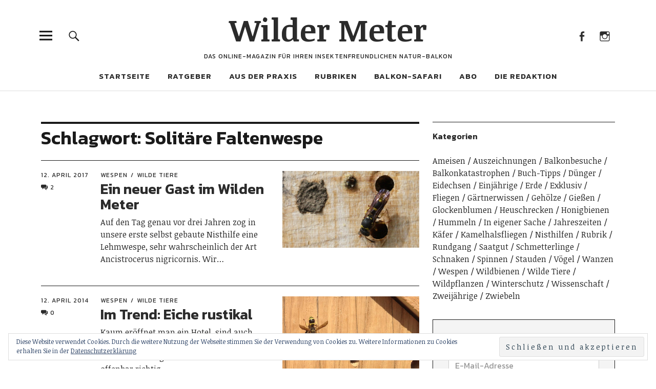

--- FILE ---
content_type: text/html; charset=UTF-8
request_url: https://wildermeter.de/tag/solitaere-faltenwespe/
body_size: 16735
content:
<!DOCTYPE html>
<html lang="de" class="no-js">
<head>
<meta charset="UTF-8">
<meta name="viewport" content="width=device-width, initial-scale=1">
<link rel="profile" href="http://gmpg.org/xfn/11">
<link rel="pingback" href="https://wildermeter.de/xmlrpc.php">
<script>(function(html){html.className = html.className.replace(/\bno-js\b/,'js')})(document.documentElement);</script>
<title>Solitäre Faltenwespe &#8211; Wilder Meter</title>
<meta name='robots' content='max-image-preview:large' />
<link rel='dns-prefetch' href='//secure.gravatar.com' />
<link rel='dns-prefetch' href='//stats.wp.com' />
<link rel='dns-prefetch' href='//fonts.googleapis.com' />
<link rel='dns-prefetch' href='//v0.wordpress.com' />
<link rel='dns-prefetch' href='//widgets.wp.com' />
<link rel='dns-prefetch' href='//s0.wp.com' />
<link rel='dns-prefetch' href='//0.gravatar.com' />
<link rel='dns-prefetch' href='//1.gravatar.com' />
<link rel='dns-prefetch' href='//2.gravatar.com' />
<link rel='dns-prefetch' href='//jetpack.wordpress.com' />
<link rel='dns-prefetch' href='//public-api.wordpress.com' />
<link rel="alternate" type="application/rss+xml" title="Wilder Meter &raquo; Feed" href="https://wildermeter.de/feed/" />
<link rel="alternate" type="application/rss+xml" title="Wilder Meter &raquo; Kommentar-Feed" href="https://wildermeter.de/comments/feed/" />
<link rel="alternate" type="application/rss+xml" title="Wilder Meter &raquo; Solitäre Faltenwespe Schlagwort-Feed" href="https://wildermeter.de/tag/solitaere-faltenwespe/feed/" />
<style id='wp-img-auto-sizes-contain-inline-css' type='text/css'>
img:is([sizes=auto i],[sizes^="auto," i]){contain-intrinsic-size:3000px 1500px}
/*# sourceURL=wp-img-auto-sizes-contain-inline-css */
</style>
<style id='wp-emoji-styles-inline-css' type='text/css'>

	img.wp-smiley, img.emoji {
		display: inline !important;
		border: none !important;
		box-shadow: none !important;
		height: 1em !important;
		width: 1em !important;
		margin: 0 0.07em !important;
		vertical-align: -0.1em !important;
		background: none !important;
		padding: 0 !important;
	}
/*# sourceURL=wp-emoji-styles-inline-css */
</style>
<style id='wp-block-library-inline-css' type='text/css'>
:root{--wp-block-synced-color:#7a00df;--wp-block-synced-color--rgb:122,0,223;--wp-bound-block-color:var(--wp-block-synced-color);--wp-editor-canvas-background:#ddd;--wp-admin-theme-color:#007cba;--wp-admin-theme-color--rgb:0,124,186;--wp-admin-theme-color-darker-10:#006ba1;--wp-admin-theme-color-darker-10--rgb:0,107,160.5;--wp-admin-theme-color-darker-20:#005a87;--wp-admin-theme-color-darker-20--rgb:0,90,135;--wp-admin-border-width-focus:2px}@media (min-resolution:192dpi){:root{--wp-admin-border-width-focus:1.5px}}.wp-element-button{cursor:pointer}:root .has-very-light-gray-background-color{background-color:#eee}:root .has-very-dark-gray-background-color{background-color:#313131}:root .has-very-light-gray-color{color:#eee}:root .has-very-dark-gray-color{color:#313131}:root .has-vivid-green-cyan-to-vivid-cyan-blue-gradient-background{background:linear-gradient(135deg,#00d084,#0693e3)}:root .has-purple-crush-gradient-background{background:linear-gradient(135deg,#34e2e4,#4721fb 50%,#ab1dfe)}:root .has-hazy-dawn-gradient-background{background:linear-gradient(135deg,#faaca8,#dad0ec)}:root .has-subdued-olive-gradient-background{background:linear-gradient(135deg,#fafae1,#67a671)}:root .has-atomic-cream-gradient-background{background:linear-gradient(135deg,#fdd79a,#004a59)}:root .has-nightshade-gradient-background{background:linear-gradient(135deg,#330968,#31cdcf)}:root .has-midnight-gradient-background{background:linear-gradient(135deg,#020381,#2874fc)}:root{--wp--preset--font-size--normal:16px;--wp--preset--font-size--huge:42px}.has-regular-font-size{font-size:1em}.has-larger-font-size{font-size:2.625em}.has-normal-font-size{font-size:var(--wp--preset--font-size--normal)}.has-huge-font-size{font-size:var(--wp--preset--font-size--huge)}.has-text-align-center{text-align:center}.has-text-align-left{text-align:left}.has-text-align-right{text-align:right}.has-fit-text{white-space:nowrap!important}#end-resizable-editor-section{display:none}.aligncenter{clear:both}.items-justified-left{justify-content:flex-start}.items-justified-center{justify-content:center}.items-justified-right{justify-content:flex-end}.items-justified-space-between{justify-content:space-between}.screen-reader-text{border:0;clip-path:inset(50%);height:1px;margin:-1px;overflow:hidden;padding:0;position:absolute;width:1px;word-wrap:normal!important}.screen-reader-text:focus{background-color:#ddd;clip-path:none;color:#444;display:block;font-size:1em;height:auto;left:5px;line-height:normal;padding:15px 23px 14px;text-decoration:none;top:5px;width:auto;z-index:100000}html :where(.has-border-color){border-style:solid}html :where([style*=border-top-color]){border-top-style:solid}html :where([style*=border-right-color]){border-right-style:solid}html :where([style*=border-bottom-color]){border-bottom-style:solid}html :where([style*=border-left-color]){border-left-style:solid}html :where([style*=border-width]){border-style:solid}html :where([style*=border-top-width]){border-top-style:solid}html :where([style*=border-right-width]){border-right-style:solid}html :where([style*=border-bottom-width]){border-bottom-style:solid}html :where([style*=border-left-width]){border-left-style:solid}html :where(img[class*=wp-image-]){height:auto;max-width:100%}:where(figure){margin:0 0 1em}html :where(.is-position-sticky){--wp-admin--admin-bar--position-offset:var(--wp-admin--admin-bar--height,0px)}@media screen and (max-width:600px){html :where(.is-position-sticky){--wp-admin--admin-bar--position-offset:0px}}

/*# sourceURL=wp-block-library-inline-css */
</style><style id='global-styles-inline-css' type='text/css'>
:root{--wp--preset--aspect-ratio--square: 1;--wp--preset--aspect-ratio--4-3: 4/3;--wp--preset--aspect-ratio--3-4: 3/4;--wp--preset--aspect-ratio--3-2: 3/2;--wp--preset--aspect-ratio--2-3: 2/3;--wp--preset--aspect-ratio--16-9: 16/9;--wp--preset--aspect-ratio--9-16: 9/16;--wp--preset--color--black: #000000;--wp--preset--color--cyan-bluish-gray: #abb8c3;--wp--preset--color--white: #ffffff;--wp--preset--color--pale-pink: #f78da7;--wp--preset--color--vivid-red: #cf2e2e;--wp--preset--color--luminous-vivid-orange: #ff6900;--wp--preset--color--luminous-vivid-amber: #fcb900;--wp--preset--color--light-green-cyan: #7bdcb5;--wp--preset--color--vivid-green-cyan: #00d084;--wp--preset--color--pale-cyan-blue: #8ed1fc;--wp--preset--color--vivid-cyan-blue: #0693e3;--wp--preset--color--vivid-purple: #9b51e0;--wp--preset--color--dark: #1a1a1a;--wp--preset--color--light-grey: #f4f4f4;--wp--preset--color--light-blue: #51a8dd;--wp--preset--color--dark-blue: #0c6ca6;--wp--preset--gradient--vivid-cyan-blue-to-vivid-purple: linear-gradient(135deg,rgb(6,147,227) 0%,rgb(155,81,224) 100%);--wp--preset--gradient--light-green-cyan-to-vivid-green-cyan: linear-gradient(135deg,rgb(122,220,180) 0%,rgb(0,208,130) 100%);--wp--preset--gradient--luminous-vivid-amber-to-luminous-vivid-orange: linear-gradient(135deg,rgb(252,185,0) 0%,rgb(255,105,0) 100%);--wp--preset--gradient--luminous-vivid-orange-to-vivid-red: linear-gradient(135deg,rgb(255,105,0) 0%,rgb(207,46,46) 100%);--wp--preset--gradient--very-light-gray-to-cyan-bluish-gray: linear-gradient(135deg,rgb(238,238,238) 0%,rgb(169,184,195) 100%);--wp--preset--gradient--cool-to-warm-spectrum: linear-gradient(135deg,rgb(74,234,220) 0%,rgb(151,120,209) 20%,rgb(207,42,186) 40%,rgb(238,44,130) 60%,rgb(251,105,98) 80%,rgb(254,248,76) 100%);--wp--preset--gradient--blush-light-purple: linear-gradient(135deg,rgb(255,206,236) 0%,rgb(152,150,240) 100%);--wp--preset--gradient--blush-bordeaux: linear-gradient(135deg,rgb(254,205,165) 0%,rgb(254,45,45) 50%,rgb(107,0,62) 100%);--wp--preset--gradient--luminous-dusk: linear-gradient(135deg,rgb(255,203,112) 0%,rgb(199,81,192) 50%,rgb(65,88,208) 100%);--wp--preset--gradient--pale-ocean: linear-gradient(135deg,rgb(255,245,203) 0%,rgb(182,227,212) 50%,rgb(51,167,181) 100%);--wp--preset--gradient--electric-grass: linear-gradient(135deg,rgb(202,248,128) 0%,rgb(113,206,126) 100%);--wp--preset--gradient--midnight: linear-gradient(135deg,rgb(2,3,129) 0%,rgb(40,116,252) 100%);--wp--preset--font-size--small: 16px;--wp--preset--font-size--medium: 20px;--wp--preset--font-size--large: 22px;--wp--preset--font-size--x-large: 42px;--wp--preset--font-size--regular: 19px;--wp--preset--font-size--larger: 26px;--wp--preset--spacing--20: 0.44rem;--wp--preset--spacing--30: 0.67rem;--wp--preset--spacing--40: 1rem;--wp--preset--spacing--50: 1.5rem;--wp--preset--spacing--60: 2.25rem;--wp--preset--spacing--70: 3.38rem;--wp--preset--spacing--80: 5.06rem;--wp--preset--shadow--natural: 6px 6px 9px rgba(0, 0, 0, 0.2);--wp--preset--shadow--deep: 12px 12px 50px rgba(0, 0, 0, 0.4);--wp--preset--shadow--sharp: 6px 6px 0px rgba(0, 0, 0, 0.2);--wp--preset--shadow--outlined: 6px 6px 0px -3px rgb(255, 255, 255), 6px 6px rgb(0, 0, 0);--wp--preset--shadow--crisp: 6px 6px 0px rgb(0, 0, 0);}:where(.is-layout-flex){gap: 0.5em;}:where(.is-layout-grid){gap: 0.5em;}body .is-layout-flex{display: flex;}.is-layout-flex{flex-wrap: wrap;align-items: center;}.is-layout-flex > :is(*, div){margin: 0;}body .is-layout-grid{display: grid;}.is-layout-grid > :is(*, div){margin: 0;}:where(.wp-block-columns.is-layout-flex){gap: 2em;}:where(.wp-block-columns.is-layout-grid){gap: 2em;}:where(.wp-block-post-template.is-layout-flex){gap: 1.25em;}:where(.wp-block-post-template.is-layout-grid){gap: 1.25em;}.has-black-color{color: var(--wp--preset--color--black) !important;}.has-cyan-bluish-gray-color{color: var(--wp--preset--color--cyan-bluish-gray) !important;}.has-white-color{color: var(--wp--preset--color--white) !important;}.has-pale-pink-color{color: var(--wp--preset--color--pale-pink) !important;}.has-vivid-red-color{color: var(--wp--preset--color--vivid-red) !important;}.has-luminous-vivid-orange-color{color: var(--wp--preset--color--luminous-vivid-orange) !important;}.has-luminous-vivid-amber-color{color: var(--wp--preset--color--luminous-vivid-amber) !important;}.has-light-green-cyan-color{color: var(--wp--preset--color--light-green-cyan) !important;}.has-vivid-green-cyan-color{color: var(--wp--preset--color--vivid-green-cyan) !important;}.has-pale-cyan-blue-color{color: var(--wp--preset--color--pale-cyan-blue) !important;}.has-vivid-cyan-blue-color{color: var(--wp--preset--color--vivid-cyan-blue) !important;}.has-vivid-purple-color{color: var(--wp--preset--color--vivid-purple) !important;}.has-black-background-color{background-color: var(--wp--preset--color--black) !important;}.has-cyan-bluish-gray-background-color{background-color: var(--wp--preset--color--cyan-bluish-gray) !important;}.has-white-background-color{background-color: var(--wp--preset--color--white) !important;}.has-pale-pink-background-color{background-color: var(--wp--preset--color--pale-pink) !important;}.has-vivid-red-background-color{background-color: var(--wp--preset--color--vivid-red) !important;}.has-luminous-vivid-orange-background-color{background-color: var(--wp--preset--color--luminous-vivid-orange) !important;}.has-luminous-vivid-amber-background-color{background-color: var(--wp--preset--color--luminous-vivid-amber) !important;}.has-light-green-cyan-background-color{background-color: var(--wp--preset--color--light-green-cyan) !important;}.has-vivid-green-cyan-background-color{background-color: var(--wp--preset--color--vivid-green-cyan) !important;}.has-pale-cyan-blue-background-color{background-color: var(--wp--preset--color--pale-cyan-blue) !important;}.has-vivid-cyan-blue-background-color{background-color: var(--wp--preset--color--vivid-cyan-blue) !important;}.has-vivid-purple-background-color{background-color: var(--wp--preset--color--vivid-purple) !important;}.has-black-border-color{border-color: var(--wp--preset--color--black) !important;}.has-cyan-bluish-gray-border-color{border-color: var(--wp--preset--color--cyan-bluish-gray) !important;}.has-white-border-color{border-color: var(--wp--preset--color--white) !important;}.has-pale-pink-border-color{border-color: var(--wp--preset--color--pale-pink) !important;}.has-vivid-red-border-color{border-color: var(--wp--preset--color--vivid-red) !important;}.has-luminous-vivid-orange-border-color{border-color: var(--wp--preset--color--luminous-vivid-orange) !important;}.has-luminous-vivid-amber-border-color{border-color: var(--wp--preset--color--luminous-vivid-amber) !important;}.has-light-green-cyan-border-color{border-color: var(--wp--preset--color--light-green-cyan) !important;}.has-vivid-green-cyan-border-color{border-color: var(--wp--preset--color--vivid-green-cyan) !important;}.has-pale-cyan-blue-border-color{border-color: var(--wp--preset--color--pale-cyan-blue) !important;}.has-vivid-cyan-blue-border-color{border-color: var(--wp--preset--color--vivid-cyan-blue) !important;}.has-vivid-purple-border-color{border-color: var(--wp--preset--color--vivid-purple) !important;}.has-vivid-cyan-blue-to-vivid-purple-gradient-background{background: var(--wp--preset--gradient--vivid-cyan-blue-to-vivid-purple) !important;}.has-light-green-cyan-to-vivid-green-cyan-gradient-background{background: var(--wp--preset--gradient--light-green-cyan-to-vivid-green-cyan) !important;}.has-luminous-vivid-amber-to-luminous-vivid-orange-gradient-background{background: var(--wp--preset--gradient--luminous-vivid-amber-to-luminous-vivid-orange) !important;}.has-luminous-vivid-orange-to-vivid-red-gradient-background{background: var(--wp--preset--gradient--luminous-vivid-orange-to-vivid-red) !important;}.has-very-light-gray-to-cyan-bluish-gray-gradient-background{background: var(--wp--preset--gradient--very-light-gray-to-cyan-bluish-gray) !important;}.has-cool-to-warm-spectrum-gradient-background{background: var(--wp--preset--gradient--cool-to-warm-spectrum) !important;}.has-blush-light-purple-gradient-background{background: var(--wp--preset--gradient--blush-light-purple) !important;}.has-blush-bordeaux-gradient-background{background: var(--wp--preset--gradient--blush-bordeaux) !important;}.has-luminous-dusk-gradient-background{background: var(--wp--preset--gradient--luminous-dusk) !important;}.has-pale-ocean-gradient-background{background: var(--wp--preset--gradient--pale-ocean) !important;}.has-electric-grass-gradient-background{background: var(--wp--preset--gradient--electric-grass) !important;}.has-midnight-gradient-background{background: var(--wp--preset--gradient--midnight) !important;}.has-small-font-size{font-size: var(--wp--preset--font-size--small) !important;}.has-medium-font-size{font-size: var(--wp--preset--font-size--medium) !important;}.has-large-font-size{font-size: var(--wp--preset--font-size--large) !important;}.has-x-large-font-size{font-size: var(--wp--preset--font-size--x-large) !important;}
/*# sourceURL=global-styles-inline-css */
</style>

<style id='classic-theme-styles-inline-css' type='text/css'>
/*! This file is auto-generated */
.wp-block-button__link{color:#fff;background-color:#32373c;border-radius:9999px;box-shadow:none;text-decoration:none;padding:calc(.667em + 2px) calc(1.333em + 2px);font-size:1.125em}.wp-block-file__button{background:#32373c;color:#fff;text-decoration:none}
/*# sourceURL=/wp-includes/css/classic-themes.min.css */
</style>
<link rel='stylesheet' id='uku-fonts-css' href='https://fonts.googleapis.com/css?family=Noticia+Text%3A400%2C400italic%2C700%2C700italic%7CKanit%3A400%2C500%2C600%2C700&#038;subset=latin%2Clatin-ext' type='text/css' media='all' />
<link rel='stylesheet' id='uku-style-css' href='https://wildermeter.de/wp-content/themes/uku/style.css?ver=20160507' type='text/css' media='all' />
<link rel='stylesheet' id='genericons-css' href='https://wildermeter.de/wp-content/plugins/jetpack/_inc/genericons/genericons/genericons.css?ver=3.1' type='text/css' media='all' />
<link rel='stylesheet' id='uku-slick-style-css' href='https://wildermeter.de/wp-content/themes/uku/assets/js/slick/slick.css?ver=6.9' type='text/css' media='all' />
<link rel='stylesheet' id='jetpack-swiper-library-css' href='https://wildermeter.de/wp-content/plugins/jetpack/_inc/blocks/swiper.css?ver=15.4' type='text/css' media='all' />
<link rel='stylesheet' id='jetpack-carousel-css' href='https://wildermeter.de/wp-content/plugins/jetpack/modules/carousel/jetpack-carousel.css?ver=15.4' type='text/css' media='all' />
<link rel='stylesheet' id='jetpack_likes-css' href='https://wildermeter.de/wp-content/plugins/jetpack/modules/likes/style.css?ver=15.4' type='text/css' media='all' />
<link rel='stylesheet' id='jetpack-subscriptions-css' href='https://wildermeter.de/wp-content/plugins/jetpack/_inc/build/subscriptions/subscriptions.min.css?ver=15.4' type='text/css' media='all' />
<script type="text/javascript" src="https://wildermeter.de/wp-includes/js/jquery/jquery.min.js?ver=3.7.1" id="jquery-core-js"></script>
<script type="text/javascript" src="https://wildermeter.de/wp-includes/js/jquery/jquery-migrate.min.js?ver=3.4.1" id="jquery-migrate-js"></script>
<script type="text/javascript" src="https://wildermeter.de/wp-content/themes/uku/assets/js/slick/slick.min.js?ver=6.9" id="uku-slick-js"></script>
<script type="text/javascript" src="https://wildermeter.de/wp-content/themes/uku/assets/js/jquery.viewportchecker.min.js?ver=1.8.7" id="viewportchecker-js"></script>
<script type="text/javascript" src="https://wildermeter.de/wp-content/themes/uku/assets/js/sticky-kit.min.js?ver=6.9" id="sticky-kit-js"></script>
<script type="text/javascript" src="https://wildermeter.de/wp-content/themes/uku/assets/js/jquery.fitvids.js?ver=1.1" id="fitvids-js"></script>
<link rel="https://api.w.org/" href="https://wildermeter.de/wp-json/" /><link rel="alternate" title="JSON" type="application/json" href="https://wildermeter.de/wp-json/wp/v2/tags/298" /><link rel="EditURI" type="application/rsd+xml" title="RSD" href="https://wildermeter.de/xmlrpc.php?rsd" />
<meta name="generator" content="WordPress 6.9" />
	<style>img#wpstats{display:none}</style>
			<style type="text/css">
							.entry-content a,
			.comment-text a,
			#desktop-navigation ul li a:hover,
			.featured-slider button.slick-arrow:hover::after,
			.front-section a.all-posts-link:hover,
			#overlay-close:hover,
			.widget-area .widget ul li a:hover,
			#sidebar-offcanvas .widget a:hover,
			.textwidget a:hover,
			#overlay-nav a:hover,
			.author-links a:hover,
			.single-post .post-navigation a:hover,
			.single-attachment .post-navigation a:hover,
			.author-bio a,
			.single-post .hentry .entry-meta a:hover,
			.entry-header a:hover,
			.entry-header h2.entry-title a:hover,
			.blog .entry-meta a:hover,
			.uku-neo .entry-content p a:hover,
			.uku-neo .author-bio a:hover,
			.uku-neo .comment-text a:hover,
			.uku-neo .entry-header h2.entry-title a:hover,
			.uku-serif .entry-header h2.entry-title a:hover,
			.uku-serif .entry-content p a,
			.uku-serif .entry-content li a,
			.uku-serif .author-bio a,
			.uku-serif .comment-text a {
				color: ;
			}
			.uku-serif .entry-content p a,
			.uku-serif .entry-content li a,
			.uku-serif .author-bio a,
			.uku-serif .comment-text a {
				box-shadow: inset 0 -1px 0 ;
			}
			.single-post .post-navigation a:hover,
			.single-attachment .post-navigation a:hover,
			#desktop-navigation ul li.menu-item-has-children a:hover::after,
			.desktop-search input.search-field:active,
			.desktop-search input.search-field:focus {
				border-color: ;
			}
			.featured-slider .entry-cats a,
			.section-one-column-one .entry-cats a,
			.section-three-column-one .entry-cats a,
			#front-section-four .entry-cats a,
			.single-post .entry-cats a,
			.blog.uku-standard.blog-defaultplus #primary .hentry.has-post-thumbnail:nth-child(4n) .entry-cats a,
			#desktop-navigation .sub-menu li a:hover,
			#desktop-navigation .children li a:hover,
			.widget_mc4wp_form_widget input[type="submit"],
			.uku-neo .featured-slider .entry-cats a:hover,
			.uku-neo .section-one-column-one .entry-cats a:hover,
			.uku-neo .section-three-column-one .entry-cats a:hover,
			.uku-neo #front-section-four .entry-cats a:hover,
			.uku-neo .single-post .entry-cats a:hover,
			.uku-neo .format-video .entry-thumbnail span.video-icon:before,
			.uku-neo .format-video .entry-thumbnail span.video-icon:after,
			.uku-neo .entry-content p a:hover::after,
			.uku-neo .author-bio a:hover::after,
			.uku-neo .comment-text a:hover::after {
				background: ;
			}
			.blog.blog-classic #primary .hentry.has-post-thumbnail:nth-child(4n) .entry-cats a {
				background: none !important;
			}
			@media screen and (min-width: 66.25em) {
				.uku-neo #overlay-open:hover,
				.uku-neo .search-open:hover,
				.uku-neo #overlay-open-sticky:hover,
				.uku-neo.fixedheader-dark.header-stick #overlay-open-sticky:hover,
				.uku-neo.fixedheader-dark.header-stick #search-open-sticky:hover {
					background: ;
				}
			}
							.entry-content a:hover,
			.comment-text a:hover,
			.author-bio a:hover {
				color:  !important;
			}
			.blog.blog-defaultplus #primary .hentry.has-post-thumbnail:nth-child(4n) .entry-cats a:hover,
			.featured-slider .entry-cats a:hover,
			.section-one-column-one .entry-cats a:hover,
			.section-three-column-one .entry-cats a:hover,
			#front-section-four .entry-cats a:hover,
			.single-post .entry-cats a:hover,
			#colophon .footer-feature-btn:hover,
			.comments-show #comments-toggle,
			.widget_mc4wp_form_widget input[type="submit"]:hover,
			#comments-toggle:hover,
			input[type="submit"]:hover,
			input#submit:hover,
			#primary #infinite-handle span:hover,
			#front-section-three a.all-posts-link:hover,
			.desktop-search input[type="submit"]:hover,
			.widget_search input[type="submit"]:hover,
			.post-password-form input[type="submit"]:hover,
			#offcanvas-widgets-open:hover,
			.offcanvas-widgets-show #offcanvas-widgets-open,
			.uku-standard.blog-classic .entry-content p a.more-link:hover {
				background: ;
			}
			#colophon .footer-feature-textwrap .footer-feature-btn:hover,
			.comments-show #comments-toggle,
			#comments-toggle:hover,
			input[type="submit"]:hover,
			input#submit:hover,
			.blog #primary #infinite-handle span:hover,
			#front-section-three a.all-posts-link:hover,
			.desktop-search input[type="submit"]:hover,
			.widget_search input[type="submit"]:hover,
			.post-password-form input[type="submit"]:hover,
			#offcanvas-widgets-open:hover,
			.offcanvas-widgets-show #offcanvas-widgets-open,
			.uku-standard.blog-classic .entry-content p a.more-link:hover {
				border-color:  !important;
			}
							#colophon,
			.uku-serif .big-instagram-wrap {background: ;}
						#colophon,
		#colophon .footer-menu ul a,
		#colophon .footer-menu ul a:hover,
		#colophon #site-info, #colophon #site-info a,
		#colophon #site-info, #colophon #site-info a:hover,
		#footer-social span,
		#colophon .social-nav ul li a,
		.uku-serif .big-instagram-wrap .null-instagram-feed .clear a,
		.uku-serif .big-instagram-wrap .widget h2.widget-title {
			color: ;
		}
		.footer-menus-wrap {
			border-bottom: 1px solid ;
		}
							.mobile-search, .inner-offcanvas-wrap {background: ;}
							#mobile-social ul li a,
			#overlay-nav ul li a,
			#offcanvas-widgets-open,
			.dropdown-toggle,
			#sidebar-offcanvas .widget h2.widget-title,
			#sidebar-offcanvas .widget,
			#sidebar-offcanvas .widget a {
				color: ;
			}
			#sidebar-offcanvas .widget h2.widget-title {border-color: ;}
			#offcanvas-widgets-open {border-color: ;}
			@media screen and (min-width: 66.25em) {
			#overlay-nav ul li,
			#overlay-nav ul ul.sub-menu,
			#overlay-nav ul ul.children {border-color: ;}
			#overlay-close {color: ;}
			#overlay-nav {
				border-color: ;
			}
			}
							#front-section-three {background: #ffffff;}
							.widget_mc4wp_form_widget, .jetpack_subscription_widget {background: ;}
							.uku-serif .front-about-img:after {background: ;}
							#shopfront-cats {background: ;}
							#front-section-twocolumn .entry-summary {display: block;}
															.blog .entry-comments {display: none !important;}
									.entry-author, .entry-date:before {display: none !important;}
							.blog.blog-defaultplus #primary .hentry.has-post-thumbnail:nth-child(4n) .entry-thumbnail a:after,
			.featured-slider .entry-thumbnail a:after,
			.uku-serif .featured-slider .entry-thumbnail:after,
			.header-image:after,
			#front-section-four .entry-thumbnail a:after,
			.uku-serif #front-section-four .entry-thumbnail a .thumb-wrap:after,
			.single-post .big-thumb .entry-thumbnail a:after,
			.blog.blog-defaultplus #primary .hentry.has-post-thumbnail:nth-child(4n) .thumb-wrap:after,
			.section-two-column-one .thumb-wrap:after,
			.header-fullscreen #headerimg-wrap:after {background-color: ;}
									.header-fullscreen #headerimg-wrap:after {	background-color: transparent;}
							#front-section-four .meta-main-wrap,
			.featured-slider .meta-main-wrap,
			.blog.blog-defaultplus #primary .hentry.has-post-thumbnail:nth-child(4n) .meta-main-wrap,
			.uku-serif .section-two-column-one .entry-text-wrap,
			.big-thumb .title-wrap {
				background: -moz-linear-gradient(top, rgba(0,0,0,0) 0%, rgba(0,0,0,) 100%);
				background: -webkit-linear-gradient(top, rgba(0,0,0,0) 0%,rgba(0,0,0,) 100%);
				background: linear-gradient(to bottom, rgba(0,0,0,0) 0%,rgba(0,0,0,) 100%);
			}
			
				</style>
		
<!-- Jetpack Open Graph Tags -->
<meta property="og:type" content="website" />
<meta property="og:title" content="Solitäre Faltenwespe &#8211; Wilder Meter" />
<meta property="og:url" content="https://wildermeter.de/tag/solitaere-faltenwespe/" />
<meta property="og:site_name" content="Wilder Meter" />
<meta property="og:image" content="https://s0.wp.com/i/blank.jpg" />
<meta property="og:image:width" content="200" />
<meta property="og:image:height" content="200" />
<meta property="og:image:alt" content="" />
<meta property="og:locale" content="de_DE" />

<!-- End Jetpack Open Graph Tags -->
<link rel='stylesheet' id='eu-cookie-law-style-css' href='https://wildermeter.de/wp-content/plugins/jetpack/modules/widgets/eu-cookie-law/style.css?ver=15.4' type='text/css' media='all' />
</head>

<body class="archive tag tag-solitaere-faltenwespe tag-298 wp-theme-uku uku-standard blog-defaultplus has-thumb slider-on header-boxed fixedheader-dark offcanvas-widgets-off">

	<div class="container-all">

	<header id="masthead" class="site-header cf" role="banner">

		<div class="site-header-content">

			
			<div id="site-branding">
									<p class="site-title"><a href="https://wildermeter.de/" rel="home">Wilder Meter</a></p>
				
				
				<p class="site-description">Das Online-Magazin für Ihren insektenfreundlichen Natur-Balkon</p>
				<button id="overlay-open" class="overlay-open overlay-btn"><span>Menü</span></button>

				
									<nav id="header-social" class="header-social social-nav" role="navigation">
					<ul id="menu-social-links-menue" class="menu"><li id="menu-item-6487" class="menu-item menu-item-type-custom menu-item-object-custom menu-item-6487"><a href="https://www.facebook.com/wildermeter">Facebook</a></li>
<li id="menu-item-45" class="menu-item menu-item-type-custom menu-item-object-custom menu-item-45"><a href="https://www.instagram.com/wilder.meter/">Instagram</a></li>
</ul>					</nav><!-- end #header-social -->
							</div><!-- end #site-branding -->

							<nav id="desktop-navigation" class="desktop-navigation cf" role="navigation">
					<ul id="menu-hauptmenue" class="menu"><li id="menu-item-38" class="menu-item menu-item-type-custom menu-item-object-custom menu-item-home menu-item-38"><a href="http://wildermeter.de">Startseite</a></li>
<li id="menu-item-1033" class="menu-item menu-item-type-post_type menu-item-object-page menu-item-has-children menu-item-1033"><a href="https://wildermeter.de/ratgeber/">Ratgeber</a>
<ul class="sub-menu">
	<li id="menu-item-14576" class="menu-item menu-item-type-post_type menu-item-object-page menu-item-14576"><a href="https://wildermeter.de/ratgeber/ratgeber-literatur/">Ratgeber-Literatur</a></li>
	<li id="menu-item-9241" class="menu-item menu-item-type-post_type menu-item-object-page menu-item-9241"><a href="https://wildermeter.de/ratgeber/kauf-von-wildpflanzen-saatgut-und-blumenzwiebeln/">Wildpflanzen kaufen</a></li>
	<li id="menu-item-9238" class="menu-item menu-item-type-post_type menu-item-object-page menu-item-9238"><a href="https://wildermeter.de/ratgeber/erde/">Die richtige Erde</a></li>
	<li id="menu-item-9240" class="menu-item menu-item-type-post_type menu-item-object-page menu-item-9240"><a href="https://wildermeter.de/ratgeber/blueten-und-balkongaeste/">Balkongäste bestimmen</a></li>
	<li id="menu-item-9239" class="menu-item menu-item-type-post_type menu-item-object-page menu-item-9239"><a href="https://wildermeter.de/ratgeber/nisthilfen-fuer-insekten/">Nisthilfen</a></li>
	<li id="menu-item-9237" class="menu-item menu-item-type-post_type menu-item-object-page menu-item-9237"><a href="https://wildermeter.de/ratgeber/wildblumen-balkon-blogs/">Naturbalkon-Blogs und Instagram-Accounts</a></li>
</ul>
</li>
<li id="menu-item-1174" class="menu-item menu-item-type-taxonomy menu-item-object-category menu-item-has-children menu-item-1174"><a href="https://wildermeter.de/category/wildpflanzen/">Aus der Praxis</a>
<ul class="sub-menu">
	<li id="menu-item-7395" class="menu-item menu-item-type-post_type menu-item-object-page menu-item-7395"><a href="https://wildermeter.de/pflanzen-a-bis-z/">Wildpflanzen A – Z</a></li>
	<li id="menu-item-6445" class="menu-item menu-item-type-taxonomy menu-item-object-category menu-item-6445"><a href="https://wildermeter.de/category/balkonkatastrophen/">Balkonkatastrophen</a></li>
	<li id="menu-item-6462" class="menu-item menu-item-type-taxonomy menu-item-object-category menu-item-6462"><a href="https://wildermeter.de/category/einjaehrige/">Einjährige</a></li>
	<li id="menu-item-6447" class="menu-item menu-item-type-taxonomy menu-item-object-category menu-item-6447"><a href="https://wildermeter.de/category/erde/">Erde</a></li>
	<li id="menu-item-6446" class="menu-item menu-item-type-taxonomy menu-item-object-category menu-item-6446"><a href="https://wildermeter.de/category/gehoelze/">Gehölze</a></li>
	<li id="menu-item-6615" class="menu-item menu-item-type-taxonomy menu-item-object-category menu-item-6615"><a href="https://wildermeter.de/category/jahreszeiten/">Jahreszeiten</a></li>
	<li id="menu-item-6452" class="menu-item menu-item-type-taxonomy menu-item-object-category menu-item-6452"><a href="https://wildermeter.de/category/saatgut/">Saatgut</a></li>
	<li id="menu-item-6454" class="menu-item menu-item-type-taxonomy menu-item-object-category menu-item-6454"><a href="https://wildermeter.de/category/stauden/">Stauden</a></li>
	<li id="menu-item-6463" class="menu-item menu-item-type-taxonomy menu-item-object-category menu-item-6463"><a href="https://wildermeter.de/category/zweijaehrige/">Zweijährige</a></li>
	<li id="menu-item-6460" class="menu-item menu-item-type-taxonomy menu-item-object-category menu-item-6460"><a href="https://wildermeter.de/category/zwiebelpflanzen/">Zwiebeln</a></li>
	<li id="menu-item-12414" class="menu-item menu-item-type-taxonomy menu-item-object-category menu-item-12414"><a href="https://wildermeter.de/category/rundgang/">Rubrik: Balkonrundgang</a></li>
	<li id="menu-item-12403" class="menu-item menu-item-type-taxonomy menu-item-object-category menu-item-12403"><a href="https://wildermeter.de/category/balkonbesuche/">Rubrik: Balkonbesuch</a></li>
</ul>
</li>
<li id="menu-item-12411" class="menu-item menu-item-type-taxonomy menu-item-object-category menu-item-has-children menu-item-12411"><a href="https://wildermeter.de/category/rubrik/">Rubriken</a>
<ul class="sub-menu">
	<li id="menu-item-12413" class="menu-item menu-item-type-taxonomy menu-item-object-category menu-item-12413"><a href="https://wildermeter.de/category/rundgang/">Balkonrundgang</a></li>
	<li id="menu-item-12412" class="menu-item menu-item-type-taxonomy menu-item-object-category menu-item-12412"><a href="https://wildermeter.de/category/balkonbesuche/">Balkonbesuche</a></li>
	<li id="menu-item-12415" class="menu-item menu-item-type-taxonomy menu-item-object-category menu-item-12415"><a href="https://wildermeter.de/category/gaertnerwissen/">Gärtnerwissen</a></li>
</ul>
</li>
<li id="menu-item-1173" class="menu-item menu-item-type-taxonomy menu-item-object-category menu-item-has-children menu-item-1173"><a href="https://wildermeter.de/category/wilde-tiere/">Balkon-Safari</a>
<ul class="sub-menu">
	<li id="menu-item-7718" class="menu-item menu-item-type-post_type menu-item-object-page menu-item-7718"><a href="https://wildermeter.de/wilde-tiere-a-z/">Wilde Tiere A – Z</a></li>
	<li id="menu-item-6444" class="menu-item menu-item-type-taxonomy menu-item-object-category menu-item-6444"><a href="https://wildermeter.de/category/ameisen/">Ameisen</a></li>
	<li id="menu-item-7867" class="menu-item menu-item-type-taxonomy menu-item-object-category menu-item-7867"><a href="https://wildermeter.de/category/eidechsen/">Eidechsen</a></li>
	<li id="menu-item-6614" class="menu-item menu-item-type-taxonomy menu-item-object-category menu-item-6614"><a href="https://wildermeter.de/category/fliegen/">Fliegen</a></li>
	<li id="menu-item-7880" class="menu-item menu-item-type-taxonomy menu-item-object-category menu-item-7880"><a href="https://wildermeter.de/category/heuschrecken/">Heuschrecken</a></li>
	<li id="menu-item-6448" class="menu-item menu-item-type-taxonomy menu-item-object-category menu-item-6448"><a href="https://wildermeter.de/category/honigbienen/">Honigbienen</a></li>
	<li id="menu-item-6449" class="menu-item menu-item-type-taxonomy menu-item-object-category menu-item-6449"><a href="https://wildermeter.de/category/hummeln/">Hummeln</a></li>
	<li id="menu-item-7259" class="menu-item menu-item-type-taxonomy menu-item-object-category menu-item-7259"><a href="https://wildermeter.de/category/kaefer/">Käfer</a></li>
	<li id="menu-item-6451" class="menu-item menu-item-type-taxonomy menu-item-object-category menu-item-6451"><a href="https://wildermeter.de/category/nisthilfen/">Nisthilfen</a></li>
	<li id="menu-item-6453" class="menu-item menu-item-type-taxonomy menu-item-object-category menu-item-6453"><a href="https://wildermeter.de/category/schmetterlinge/">Schmetterlinge</a></li>
	<li id="menu-item-6627" class="menu-item menu-item-type-taxonomy menu-item-object-category menu-item-6627"><a href="https://wildermeter.de/category/schnaken/">Schnaken</a></li>
	<li id="menu-item-10001" class="menu-item menu-item-type-taxonomy menu-item-object-category menu-item-10001"><a href="https://wildermeter.de/category/spinnen/">Spinnen</a></li>
	<li id="menu-item-6455" class="menu-item menu-item-type-taxonomy menu-item-object-category menu-item-6455"><a href="https://wildermeter.de/category/voegel/">Vögel</a></li>
	<li id="menu-item-6456" class="menu-item menu-item-type-taxonomy menu-item-object-category menu-item-6456"><a href="https://wildermeter.de/category/wanzen/">Wanzen</a></li>
	<li id="menu-item-6457" class="menu-item menu-item-type-taxonomy menu-item-object-category menu-item-6457"><a href="https://wildermeter.de/category/wespen/">Wespen</a></li>
	<li id="menu-item-6458" class="menu-item menu-item-type-taxonomy menu-item-object-category menu-item-6458"><a href="https://wildermeter.de/category/wildbienen/">Wildbienen</a></li>
	<li id="menu-item-6459" class="menu-item menu-item-type-taxonomy menu-item-object-category menu-item-6459"><a href="https://wildermeter.de/category/wissenschaft/">Wissenschaft</a></li>
</ul>
</li>
<li id="menu-item-5944" class="menu-item menu-item-type-post_type menu-item-object-page menu-item-5944"><a href="https://wildermeter.de/abo/">Abo</a></li>
<li id="menu-item-10944" class="menu-item menu-item-type-post_type menu-item-object-page menu-item-has-children menu-item-10944"><a href="https://wildermeter.de/redaktion/">Die Redaktion</a>
<ul class="sub-menu">
	<li id="menu-item-1166" class="menu-item menu-item-type-post_type menu-item-object-page menu-item-1166"><a href="https://wildermeter.de/redaktion/ueber-mich/">Über mich</a></li>
	<li id="menu-item-12872" class="menu-item menu-item-type-post_type menu-item-object-page menu-item-12872"><a href="https://wildermeter.de/redaktion/auszeichnungen/">Auszeichnungen</a></li>
	<li id="menu-item-11320" class="menu-item menu-item-type-post_type menu-item-object-page menu-item-11320"><a href="https://wildermeter.de/redaktion/pressespiegel/">Pressespiegel</a></li>
	<li id="menu-item-10932" class="menu-item menu-item-type-post_type menu-item-object-page menu-item-10932"><a href="https://wildermeter.de/redaktion/kontakt/">Kontakt</a></li>
</ul>
</li>
</ul>				</nav><!-- .main-navigation -->
			
						<button id="search-open" class="search-open search-btn"><span>Suche</span></button>
				<div class="desktop-search">
										
<form method="get" class="searchform" action="https://wildermeter.de/" role="search">
	<label for="s" class="screen-reader-text"><span>Suche</span></label>
	<input type="text" class="search-field" name="s" placeholder="Suche..." />
	<input type="submit" class="submit" name="submit" value="Suchen" />
</form>
				</div><!-- end .desktop-search -->
			
		</div><!-- .site-header-content -->

		<div class="sticky-header hidden">
			<button id="overlay-open-sticky" class="overlay-open overlay-btn"><span>Menü</span></button>
							<button id="search-open-sticky" class="search-open search-btn"><span>Suche</span></button>
			
							<p class="site-title"><a href="https://wildermeter.de/" rel="home">Wilder Meter</a></p>
			
			
							<nav id="header-social-sticky" class="header-social social-nav" role="navigation">
					<ul id="menu-social-links-menue-1" class="menu"><li class="menu-item menu-item-type-custom menu-item-object-custom menu-item-6487"><a href="https://www.facebook.com/wildermeter">Facebook</a></li>
<li class="menu-item menu-item-type-custom menu-item-object-custom menu-item-45"><a href="https://www.instagram.com/wilder.meter/">Instagram</a></li>
</ul>				</nav><!-- end #header-social-sticky -->
			

		</div><!-- end .sticky-header -->

			<div class="inner-offcanvas-wrap">
				<div class="close-btn-wrap">
					<button id="overlay-close" class="overlay-btn"><span>Schliessen</span></button>
				</div><!-- end .close-btn-wrap -->

				<div class="overlay-desktop-content cf">

					
					<nav id="overlay-nav" class="main-nav cf" role="navigation">
					<ul id="menu-hauptmenue-1" class="menu"><li class="menu-item menu-item-type-custom menu-item-object-custom menu-item-home menu-item-38"><a href="http://wildermeter.de">Startseite</a></li>
<li class="menu-item menu-item-type-post_type menu-item-object-page menu-item-has-children menu-item-1033"><a href="https://wildermeter.de/ratgeber/">Ratgeber</a>
<ul class="sub-menu">
	<li class="menu-item menu-item-type-post_type menu-item-object-page menu-item-14576"><a href="https://wildermeter.de/ratgeber/ratgeber-literatur/">Ratgeber-Literatur</a></li>
	<li class="menu-item menu-item-type-post_type menu-item-object-page menu-item-9241"><a href="https://wildermeter.de/ratgeber/kauf-von-wildpflanzen-saatgut-und-blumenzwiebeln/">Wildpflanzen kaufen</a></li>
	<li class="menu-item menu-item-type-post_type menu-item-object-page menu-item-9238"><a href="https://wildermeter.de/ratgeber/erde/">Die richtige Erde</a></li>
	<li class="menu-item menu-item-type-post_type menu-item-object-page menu-item-9240"><a href="https://wildermeter.de/ratgeber/blueten-und-balkongaeste/">Balkongäste bestimmen</a></li>
	<li class="menu-item menu-item-type-post_type menu-item-object-page menu-item-9239"><a href="https://wildermeter.de/ratgeber/nisthilfen-fuer-insekten/">Nisthilfen</a></li>
	<li class="menu-item menu-item-type-post_type menu-item-object-page menu-item-9237"><a href="https://wildermeter.de/ratgeber/wildblumen-balkon-blogs/">Naturbalkon-Blogs und Instagram-Accounts</a></li>
</ul>
</li>
<li class="menu-item menu-item-type-taxonomy menu-item-object-category menu-item-has-children menu-item-1174"><a href="https://wildermeter.de/category/wildpflanzen/">Aus der Praxis</a>
<ul class="sub-menu">
	<li class="menu-item menu-item-type-post_type menu-item-object-page menu-item-7395"><a href="https://wildermeter.de/pflanzen-a-bis-z/">Wildpflanzen A – Z</a></li>
	<li class="menu-item menu-item-type-taxonomy menu-item-object-category menu-item-6445"><a href="https://wildermeter.de/category/balkonkatastrophen/">Balkonkatastrophen</a></li>
	<li class="menu-item menu-item-type-taxonomy menu-item-object-category menu-item-6462"><a href="https://wildermeter.de/category/einjaehrige/">Einjährige</a></li>
	<li class="menu-item menu-item-type-taxonomy menu-item-object-category menu-item-6447"><a href="https://wildermeter.de/category/erde/">Erde</a></li>
	<li class="menu-item menu-item-type-taxonomy menu-item-object-category menu-item-6446"><a href="https://wildermeter.de/category/gehoelze/">Gehölze</a></li>
	<li class="menu-item menu-item-type-taxonomy menu-item-object-category menu-item-6615"><a href="https://wildermeter.de/category/jahreszeiten/">Jahreszeiten</a></li>
	<li class="menu-item menu-item-type-taxonomy menu-item-object-category menu-item-6452"><a href="https://wildermeter.de/category/saatgut/">Saatgut</a></li>
	<li class="menu-item menu-item-type-taxonomy menu-item-object-category menu-item-6454"><a href="https://wildermeter.de/category/stauden/">Stauden</a></li>
	<li class="menu-item menu-item-type-taxonomy menu-item-object-category menu-item-6463"><a href="https://wildermeter.de/category/zweijaehrige/">Zweijährige</a></li>
	<li class="menu-item menu-item-type-taxonomy menu-item-object-category menu-item-6460"><a href="https://wildermeter.de/category/zwiebelpflanzen/">Zwiebeln</a></li>
	<li class="menu-item menu-item-type-taxonomy menu-item-object-category menu-item-12414"><a href="https://wildermeter.de/category/rundgang/">Rubrik: Balkonrundgang</a></li>
	<li class="menu-item menu-item-type-taxonomy menu-item-object-category menu-item-12403"><a href="https://wildermeter.de/category/balkonbesuche/">Rubrik: Balkonbesuch</a></li>
</ul>
</li>
<li class="menu-item menu-item-type-taxonomy menu-item-object-category menu-item-has-children menu-item-12411"><a href="https://wildermeter.de/category/rubrik/">Rubriken</a>
<ul class="sub-menu">
	<li class="menu-item menu-item-type-taxonomy menu-item-object-category menu-item-12413"><a href="https://wildermeter.de/category/rundgang/">Balkonrundgang</a></li>
	<li class="menu-item menu-item-type-taxonomy menu-item-object-category menu-item-12412"><a href="https://wildermeter.de/category/balkonbesuche/">Balkonbesuche</a></li>
	<li class="menu-item menu-item-type-taxonomy menu-item-object-category menu-item-12415"><a href="https://wildermeter.de/category/gaertnerwissen/">Gärtnerwissen</a></li>
</ul>
</li>
<li class="menu-item menu-item-type-taxonomy menu-item-object-category menu-item-has-children menu-item-1173"><a href="https://wildermeter.de/category/wilde-tiere/">Balkon-Safari</a>
<ul class="sub-menu">
	<li class="menu-item menu-item-type-post_type menu-item-object-page menu-item-7718"><a href="https://wildermeter.de/wilde-tiere-a-z/">Wilde Tiere A – Z</a></li>
	<li class="menu-item menu-item-type-taxonomy menu-item-object-category menu-item-6444"><a href="https://wildermeter.de/category/ameisen/">Ameisen</a></li>
	<li class="menu-item menu-item-type-taxonomy menu-item-object-category menu-item-7867"><a href="https://wildermeter.de/category/eidechsen/">Eidechsen</a></li>
	<li class="menu-item menu-item-type-taxonomy menu-item-object-category menu-item-6614"><a href="https://wildermeter.de/category/fliegen/">Fliegen</a></li>
	<li class="menu-item menu-item-type-taxonomy menu-item-object-category menu-item-7880"><a href="https://wildermeter.de/category/heuschrecken/">Heuschrecken</a></li>
	<li class="menu-item menu-item-type-taxonomy menu-item-object-category menu-item-6448"><a href="https://wildermeter.de/category/honigbienen/">Honigbienen</a></li>
	<li class="menu-item menu-item-type-taxonomy menu-item-object-category menu-item-6449"><a href="https://wildermeter.de/category/hummeln/">Hummeln</a></li>
	<li class="menu-item menu-item-type-taxonomy menu-item-object-category menu-item-7259"><a href="https://wildermeter.de/category/kaefer/">Käfer</a></li>
	<li class="menu-item menu-item-type-taxonomy menu-item-object-category menu-item-6451"><a href="https://wildermeter.de/category/nisthilfen/">Nisthilfen</a></li>
	<li class="menu-item menu-item-type-taxonomy menu-item-object-category menu-item-6453"><a href="https://wildermeter.de/category/schmetterlinge/">Schmetterlinge</a></li>
	<li class="menu-item menu-item-type-taxonomy menu-item-object-category menu-item-6627"><a href="https://wildermeter.de/category/schnaken/">Schnaken</a></li>
	<li class="menu-item menu-item-type-taxonomy menu-item-object-category menu-item-10001"><a href="https://wildermeter.de/category/spinnen/">Spinnen</a></li>
	<li class="menu-item menu-item-type-taxonomy menu-item-object-category menu-item-6455"><a href="https://wildermeter.de/category/voegel/">Vögel</a></li>
	<li class="menu-item menu-item-type-taxonomy menu-item-object-category menu-item-6456"><a href="https://wildermeter.de/category/wanzen/">Wanzen</a></li>
	<li class="menu-item menu-item-type-taxonomy menu-item-object-category menu-item-6457"><a href="https://wildermeter.de/category/wespen/">Wespen</a></li>
	<li class="menu-item menu-item-type-taxonomy menu-item-object-category menu-item-6458"><a href="https://wildermeter.de/category/wildbienen/">Wildbienen</a></li>
	<li class="menu-item menu-item-type-taxonomy menu-item-object-category menu-item-6459"><a href="https://wildermeter.de/category/wissenschaft/">Wissenschaft</a></li>
</ul>
</li>
<li class="menu-item menu-item-type-post_type menu-item-object-page menu-item-5944"><a href="https://wildermeter.de/abo/">Abo</a></li>
<li class="menu-item menu-item-type-post_type menu-item-object-page menu-item-has-children menu-item-10944"><a href="https://wildermeter.de/redaktion/">Die Redaktion</a>
<ul class="sub-menu">
	<li class="menu-item menu-item-type-post_type menu-item-object-page menu-item-1166"><a href="https://wildermeter.de/redaktion/ueber-mich/">Über mich</a></li>
	<li class="menu-item menu-item-type-post_type menu-item-object-page menu-item-12872"><a href="https://wildermeter.de/redaktion/auszeichnungen/">Auszeichnungen</a></li>
	<li class="menu-item menu-item-type-post_type menu-item-object-page menu-item-11320"><a href="https://wildermeter.de/redaktion/pressespiegel/">Pressespiegel</a></li>
	<li class="menu-item menu-item-type-post_type menu-item-object-page menu-item-10932"><a href="https://wildermeter.de/redaktion/kontakt/">Kontakt</a></li>
</ul>
</li>
</ul>					</nav><!-- .main-navigation -->

											<nav id="mobile-social" class="social-nav" role="navigation">
						<ul id="menu-social-links-menue-2" class="menu"><li class="menu-item menu-item-type-custom menu-item-object-custom menu-item-6487"><a href="https://www.facebook.com/wildermeter">Facebook</a></li>
<li class="menu-item menu-item-type-custom menu-item-object-custom menu-item-45"><a href="https://www.instagram.com/wilder.meter/">Instagram</a></li>
</ul>						</nav><!-- end #mobile-social -->
					
										<div class="mobile-search">
						
<form method="get" class="searchform" action="https://wildermeter.de/" role="search">
	<label for="s" class="screen-reader-text"><span>Suche</span></label>
	<input type="text" class="search-field" name="s" placeholder="Suche..." />
	<input type="submit" class="submit" name="submit" value="Suchen" />
</form>
					</div><!-- end .mobile-search -->
					
					
				</div><!-- end .overlay-desktop-content -->

			</div><!-- end .inner-offcanvas-wrap -->

	</header><!-- end #masthead -->

	<div id="overlay-wrap" class="overlay-wrap cf"></div><!-- end #overlay-wrap -->

	
<div class="content-wrap">

	<div id="blog-wrap" class="blog-wrap cf">

	<div id="primary" class="site-content cf" role="main">

		
			<header class="archive-header">
				<h1 class="archive-title">Schlagwort: <span>Solitäre Faltenwespe</span></h1>			</header><!-- end .archive-header -->

			<div class="posts-wrap">

			


<article id="post-6278" class="cf post-6278 post type-post status-publish format-standard has-post-thumbnail hentry category-wespen category-wilde-tiere tag-ancistrocerus-nigricornis tag-lehmwespe tag-solitaere-faltenwespe">

			<div class="entry-thumbnail fadein">
			<a href="https://wildermeter.de/neuer-gast-im-buchenhotel-eine-lehmwespe/"><span class="thumb-wrap"><img width="1024" height="576" src="https://wildermeter.de/wp-content/uploads/2017/04/lehmwespe_buche_1440-1024x576.jpg" class="attachment-uku-standard-blog size-uku-standard-blog wp-post-image" alt="" decoding="async" srcset="https://wildermeter.de/wp-content/uploads/2017/04/lehmwespe_buche_1440-1024x576.jpg 1024w, https://wildermeter.de/wp-content/uploads/2017/04/lehmwespe_buche_1440-1260x709.jpg 1260w, https://wildermeter.de/wp-content/uploads/2017/04/lehmwespe_buche_1440-800x450.jpg 800w" sizes="(max-width: 1024px) 100vw, 1024px" data-attachment-id="6279" data-permalink="https://wildermeter.de/neuer-gast-im-buchenhotel-eine-lehmwespe/lehmwespe_buche_1440/" data-orig-file="https://wildermeter.de/wp-content/uploads/2017/04/lehmwespe_buche_1440.jpg" data-orig-size="1440,760" data-comments-opened="1" data-image-meta="{&quot;aperture&quot;:&quot;0&quot;,&quot;credit&quot;:&quot;&quot;,&quot;camera&quot;:&quot;&quot;,&quot;caption&quot;:&quot;&quot;,&quot;created_timestamp&quot;:&quot;0&quot;,&quot;copyright&quot;:&quot;&quot;,&quot;focal_length&quot;:&quot;0&quot;,&quot;iso&quot;:&quot;0&quot;,&quot;shutter_speed&quot;:&quot;0&quot;,&quot;title&quot;:&quot;&quot;,&quot;orientation&quot;:&quot;0&quot;}" data-image-title="lehmwespe_buche_1440" data-image-description="" data-image-caption="&lt;p&gt;Neuer Gast im Buchenhotel&lt;/p&gt;
" data-medium-file="https://wildermeter.de/wp-content/uploads/2017/04/lehmwespe_buche_1440-300x158.jpg" data-large-file="https://wildermeter.de/wp-content/uploads/2017/04/lehmwespe_buche_1440-1024x540.jpg" /></span></a>
		</div><!-- end .entry-thumbnail -->
	
	<div class="meta-main-wrap">

					<div class="entry-meta">
				<span class="entry-author"> <span class="author vcard"><a class="url fn n" href="https://wildermeter.de/author/redaktion/">von Redaktion</a></span></span>				<span class="entry-date">
					<a href="https://wildermeter.de/neuer-gast-im-buchenhotel-eine-lehmwespe/">12. April 2017</a>
				</span><!-- end .entry-date -->
								<span class="entry-comments">
					<a href="https://wildermeter.de/neuer-gast-im-buchenhotel-eine-lehmwespe/#comments"><span class="comment-name">Kommentare</span>2</a>				</span><!-- end .entry-comments -->
											</div><!-- end .entry-meta -->
		
		<div class="entry-main">
			<header class="entry-header">
								<div class="entry-cats">
					<a href="https://wildermeter.de/category/wespen/" rel="category tag">Wespen</a> <a href="https://wildermeter.de/category/wilde-tiere/" rel="category tag">Wilde Tiere</a>				</div><!-- end .entry-cats -->
								<h2 class="entry-title"><a href="https://wildermeter.de/neuer-gast-im-buchenhotel-eine-lehmwespe/" rel="bookmark">Ein neuer Gast im Wilden Meter</a></h2>			</header><!-- end .entry-header -->

							<div class="entry-summary">
					<p>Auf den Tag genau vor drei Jahren zog in unsere erste selbst gebaute Nisthilfe eine Lehmwespe, sehr wahrscheinlich der Art Ancistrocerus nigricornis. Wir&hellip;</p>
				</div><!-- .entry-summary -->
			
			
		</article><!-- end post -6278 -->



<article id="post-3269" class="cf post-3269 post type-post status-publish format-standard has-post-thumbnail hentry category-wespen category-wilde-tiere tag-ancistrocerus-nigricornis tag-lehmwespe tag-solitaere-faltenwespe">

			<div class="entry-thumbnail fadein">
			<a href="https://wildermeter.de/eiche-rustikal/"><span class="thumb-wrap"><img width="1024" height="576" src="https://wildermeter.de/wp-content/uploads/2014/04/soiltaerwespe_sabine_2014_1440-1024x576.jpg" class="attachment-uku-standard-blog size-uku-standard-blog wp-post-image" alt="" decoding="async" loading="lazy" srcset="https://wildermeter.de/wp-content/uploads/2014/04/soiltaerwespe_sabine_2014_1440-1024x576.jpg 1024w, https://wildermeter.de/wp-content/uploads/2014/04/soiltaerwespe_sabine_2014_1440-1260x709.jpg 1260w, https://wildermeter.de/wp-content/uploads/2014/04/soiltaerwespe_sabine_2014_1440-800x450.jpg 800w" sizes="auto, (max-width: 1024px) 100vw, 1024px" data-attachment-id="6302" data-permalink="https://wildermeter.de/eiche-rustikal/soiltaerwespe_sabine_2014_1440/" data-orig-file="https://wildermeter.de/wp-content/uploads/2014/04/soiltaerwespe_sabine_2014_1440.jpg" data-orig-size="1440,760" data-comments-opened="1" data-image-meta="{&quot;aperture&quot;:&quot;0&quot;,&quot;credit&quot;:&quot;&quot;,&quot;camera&quot;:&quot;&quot;,&quot;caption&quot;:&quot;&quot;,&quot;created_timestamp&quot;:&quot;0&quot;,&quot;copyright&quot;:&quot;&quot;,&quot;focal_length&quot;:&quot;0&quot;,&quot;iso&quot;:&quot;0&quot;,&quot;shutter_speed&quot;:&quot;0&quot;,&quot;title&quot;:&quot;&quot;,&quot;orientation&quot;:&quot;0&quot;}" data-image-title="soiltaerwespe_sabine_2014_1440" data-image-description="" data-image-caption="&lt;p&gt;Unser erster Gast 2014: eine solitäre Faltenwespe&lt;/p&gt;
" data-medium-file="https://wildermeter.de/wp-content/uploads/2014/04/soiltaerwespe_sabine_2014_1440-300x158.jpg" data-large-file="https://wildermeter.de/wp-content/uploads/2014/04/soiltaerwespe_sabine_2014_1440-1024x540.jpg" /></span></a>
		</div><!-- end .entry-thumbnail -->
	
	<div class="meta-main-wrap">

					<div class="entry-meta">
				<span class="entry-author"> <span class="author vcard"><a class="url fn n" href="https://wildermeter.de/author/redaktion/">von Redaktion</a></span></span>				<span class="entry-date">
					<a href="https://wildermeter.de/eiche-rustikal/">12. April 2014</a>
				</span><!-- end .entry-date -->
								<span class="entry-comments">
					<a href="https://wildermeter.de/eiche-rustikal/#respond"><span class="leave-reply"><span class="comment-name">Kommentare</span>0</span></a>				</span><!-- end .entry-comments -->
											</div><!-- end .entry-meta -->
		
		<div class="entry-main">
			<header class="entry-header">
								<div class="entry-cats">
					<a href="https://wildermeter.de/category/wespen/" rel="category tag">Wespen</a> <a href="https://wildermeter.de/category/wilde-tiere/" rel="category tag">Wilde Tiere</a>				</div><!-- end .entry-cats -->
								<h2 class="entry-title"><a href="https://wildermeter.de/eiche-rustikal/" rel="bookmark">Im Trend: Eiche rustikal</a></h2>			</header><!-- end .entry-header -->

							<div class="entry-summary">
					<p>Kaum eröffnet man ein Hotel, sind auch schon die ersten Gäste da. Wir freuen uns. Den Ausstattungstrend der Saison haben wir offenbar richtig&hellip;</p>
				</div><!-- .entry-summary -->
			
			
		</article><!-- end post -3269 -->
			
		</div><!-- end .posts-wrap -->			
			
		
	</div><!-- end #primary -->

	
	<aside id="secondary" class="sidebar widget-area" role="complementary">
		<section id="categories-3" class="widget widget_categories"><h2 class="widget-title">Kategorien</h2>
			<ul>
					<li class="cat-item cat-item-12"><a href="https://wildermeter.de/category/ameisen/">Ameisen</a>
</li>
	<li class="cat-item cat-item-609"><a href="https://wildermeter.de/category/auszeichnungen/">Auszeichnungen</a>
</li>
	<li class="cat-item cat-item-584"><a href="https://wildermeter.de/category/balkonbesuche/">Balkonbesuche</a>
</li>
	<li class="cat-item cat-item-299"><a href="https://wildermeter.de/category/balkonkatastrophen/">Balkonkatastrophen</a>
</li>
	<li class="cat-item cat-item-614"><a href="https://wildermeter.de/category/buch-tipps/">Buch-Tipps</a>
</li>
	<li class="cat-item cat-item-431"><a href="https://wildermeter.de/category/duenger/">Dünger</a>
</li>
	<li class="cat-item cat-item-382"><a href="https://wildermeter.de/category/eidechsen/">Eidechsen</a>
</li>
	<li class="cat-item cat-item-307"><a href="https://wildermeter.de/category/einjaehrige/">Einjährige</a>
</li>
	<li class="cat-item cat-item-4"><a href="https://wildermeter.de/category/erde/">Erde</a>
</li>
	<li class="cat-item cat-item-624"><a href="https://wildermeter.de/category/exklusiv/">Exklusiv</a>
</li>
	<li class="cat-item cat-item-316"><a href="https://wildermeter.de/category/fliegen/">Fliegen</a>
</li>
	<li class="cat-item cat-item-550"><a href="https://wildermeter.de/category/gaertnerwissen/">Gärtnerwissen</a>
</li>
	<li class="cat-item cat-item-284"><a href="https://wildermeter.de/category/gehoelze/">Gehölze</a>
</li>
	<li class="cat-item cat-item-578"><a href="https://wildermeter.de/category/giessen/">Gießen</a>
</li>
	<li class="cat-item cat-item-610"><a href="https://wildermeter.de/category/glockenblumen/">Glockenblumen</a>
</li>
	<li class="cat-item cat-item-384"><a href="https://wildermeter.de/category/heuschrecken/">Heuschrecken</a>
</li>
	<li class="cat-item cat-item-281"><a href="https://wildermeter.de/category/honigbienen/">Honigbienen</a>
</li>
	<li class="cat-item cat-item-269"><a href="https://wildermeter.de/category/hummeln/">Hummeln</a>
</li>
	<li class="cat-item cat-item-424"><a href="https://wildermeter.de/category/in-eigener-sache/">In eigener Sache</a>
</li>
	<li class="cat-item cat-item-321"><a href="https://wildermeter.de/category/jahreszeiten/">Jahreszeiten</a>
</li>
	<li class="cat-item cat-item-346"><a href="https://wildermeter.de/category/kaefer/">Käfer</a>
</li>
	<li class="cat-item cat-item-632"><a href="https://wildermeter.de/category/kamelhalsfliegen/">Kamelhalsfliegen</a>
</li>
	<li class="cat-item cat-item-279"><a href="https://wildermeter.de/category/nisthilfen/">Nisthilfen</a>
</li>
	<li class="cat-item cat-item-603"><a href="https://wildermeter.de/category/rubrik/">Rubrik</a>
</li>
	<li class="cat-item cat-item-529"><a href="https://wildermeter.de/category/rundgang/">Rundgang</a>
</li>
	<li class="cat-item cat-item-10"><a href="https://wildermeter.de/category/saatgut/">Saatgut</a>
</li>
	<li class="cat-item cat-item-273"><a href="https://wildermeter.de/category/schmetterlinge/">Schmetterlinge</a>
</li>
	<li class="cat-item cat-item-324"><a href="https://wildermeter.de/category/schnaken/">Schnaken</a>
</li>
	<li class="cat-item cat-item-370"><a href="https://wildermeter.de/category/spinnen/">Spinnen</a>
</li>
	<li class="cat-item cat-item-208"><a href="https://wildermeter.de/category/stauden/">Stauden</a>
</li>
	<li class="cat-item cat-item-275"><a href="https://wildermeter.de/category/voegel/">Vögel</a>
</li>
	<li class="cat-item cat-item-9"><a href="https://wildermeter.de/category/wanzen/">Wanzen</a>
</li>
	<li class="cat-item cat-item-7"><a href="https://wildermeter.de/category/wespen/">Wespen</a>
</li>
	<li class="cat-item cat-item-5"><a href="https://wildermeter.de/category/wildbienen/">Wildbienen</a>
</li>
	<li class="cat-item cat-item-225"><a href="https://wildermeter.de/category/wilde-tiere/">Wilde Tiere</a>
</li>
	<li class="cat-item cat-item-226"><a href="https://wildermeter.de/category/wildpflanzen/">Wildpflanzen</a>
</li>
	<li class="cat-item cat-item-549"><a href="https://wildermeter.de/category/winterschutz/">Winterschutz</a>
</li>
	<li class="cat-item cat-item-6"><a href="https://wildermeter.de/category/wissenschaft/">Wissenschaft</a>
</li>
	<li class="cat-item cat-item-309"><a href="https://wildermeter.de/category/zweijaehrige/">Zweijährige</a>
</li>
	<li class="cat-item cat-item-235"><a href="https://wildermeter.de/category/zwiebelpflanzen/">Zwiebeln</a>
</li>
			</ul>

			</section><section id="blog_subscription-2" class="widget widget_blog_subscription jetpack_subscription_widget"><h2 class="widget-title">Blog via E-Mail abonnieren</h2>
			<div class="wp-block-jetpack-subscriptions__container">
			<form action="#" method="post" accept-charset="utf-8" id="subscribe-blog-blog_subscription-2"
				data-blog="126809477"
				data-post_access_level="everybody" >
									<p id="subscribe-email">
						<label id="jetpack-subscribe-label"
							class="screen-reader-text"
							for="subscribe-field-blog_subscription-2">
							E-Mail-Adresse						</label>
						<input type="email" name="email" autocomplete="email" required="required"
																					value=""
							id="subscribe-field-blog_subscription-2"
							placeholder="E-Mail-Adresse"
						/>
					</p>

					<p id="subscribe-submit"
											>
						<input type="hidden" name="action" value="subscribe"/>
						<input type="hidden" name="source" value="https://wildermeter.de/tag/solitaere-faltenwespe/"/>
						<input type="hidden" name="sub-type" value="widget"/>
						<input type="hidden" name="redirect_fragment" value="subscribe-blog-blog_subscription-2"/>
						<input type="hidden" id="_wpnonce" name="_wpnonce" value="9ffbc24475" /><input type="hidden" name="_wp_http_referer" value="/tag/solitaere-faltenwespe/" />						<button type="submit"
															class="wp-block-button__link"
																					name="jetpack_subscriptions_widget"
						>
							Abonnieren						</button>
					</p>
							</form>
						</div>
			
</section><section id="text-9" class="widget widget_text">			<div class="textwidget"><p><em>Sie erhalten eine E-Mail zur Bestätigung Ihrer E-Mail-Adresse. Die gespeicherten Daten werden nicht an Dritte weitergereicht und nur dafür verwendet, Ihnen neue Beiträge per E-Mail zu senden. Sie können das Abonnement jederzeit abbestellen.</em></p>
</div>
		</section><section id="text-10" class="widget widget_text">			<div class="textwidget"></div>
		</section><section id="eu_cookie_law_widget-2" class="widget widget_eu_cookie_law_widget">
<div
	class="hide-on-scroll"
	data-hide-timeout="30"
	data-consent-expiration="180"
	id="eu-cookie-law"
>
	<form method="post" id="jetpack-eu-cookie-law-form">
		<input type="submit" value="Schließen und akzeptieren" class="accept" />
	</form>

	Diese Website verwendet Cookies. Durch die weitere Nutzung der Webseite stimmen Sie der Verwendung von Cookies zu. Weitere Informationen zu Cookies erhalten Sie in der 
		<a href="https://wildermeter.de/datenschutz/" rel="">
		Datenschutzerklärung	</a>
</div>
</section>	</aside><!-- .sidebar .widget-area -->

	</div><!-- end .blog-wrap -->
</div><!-- end .content-wrap -->


	
<aside class="big-instagram-wrap cf">
			<div class="widget-area">
					</div><!-- .widget-area -->
	</aside><!-- end .big-instagram-wrap -->
	
	<footer id="colophon" class="site-footer cf">

					
<section id="big-footer-feature" class="big-footer-feature cf">

	    	<h3 class="footer-feature-title">Zum Schluss</h3>
    
    <div class="footer-feature-image fadein">

	    		 <img src="http://wildermeter.de/wp-content/uploads/2020/04/tischdecke-stoff-490x490-2.jpg" width="600" height="600">
		    </div><!-- end .footer-feature-image -->

	<div class="footer-feature-textwrap">

		
					<p class="text-big">"Ich ging zu einem Spaziergang hinaus
und beschloß schließlich, bis Sonnenuntergang draußen
zu bleiben.
Hinausgehen, so fand ich heraus,
bedeutete eigentlich hineingehen."</p>
		
					<p class="text-small"><em>John Muir (1838-1914), Naturphilosoph und Naturschützer</em></p>
		
		
	</div><!-- end .footer-feature-textwrap -->
</section><!-- end #big-footer-feature -->
		
		<div class="footer-wrap">
							
<div class="footer-menus-wrap cf">

			<p class="title-footer">Wilder Meter</p>
	
		<nav id="footer-menu-one" class="footer-menu" role="navigation">
		<h3 class="footer-menu-title">Ratgeber</h3><ul id="menu-ratgeber" class="menu"><li id="menu-item-14575" class="menu-item menu-item-type-post_type menu-item-object-page menu-item-14575"><a href="https://wildermeter.de/ratgeber/ratgeber-literatur/">Ratgeber-Literatur</a></li>
<li id="menu-item-10915" class="menu-item menu-item-type-post_type menu-item-object-page menu-item-10915"><a href="https://wildermeter.de/ratgeber/kauf-von-wildpflanzen-saatgut-und-blumenzwiebeln/">Wildpflanzen kaufen</a></li>
<li id="menu-item-12424" class="menu-item menu-item-type-taxonomy menu-item-object-category menu-item-12424"><a href="https://wildermeter.de/category/gaertnerwissen/">Rubrik: Gärtner-Wissen</a></li>
<li id="menu-item-10919" class="menu-item menu-item-type-post_type menu-item-object-page menu-item-10919"><a href="https://wildermeter.de/ratgeber/erde/">Die richtige Erde</a></li>
<li id="menu-item-10917" class="menu-item menu-item-type-post_type menu-item-object-page menu-item-10917"><a href="https://wildermeter.de/ratgeber/blueten-und-balkongaeste/">Balkongäste bestimmen und kennenlernen</a></li>
<li id="menu-item-10918" class="menu-item menu-item-type-post_type menu-item-object-page menu-item-10918"><a href="https://wildermeter.de/ratgeber/nisthilfen-fuer-insekten/">Nisthilfen</a></li>
<li id="menu-item-10920" class="menu-item menu-item-type-post_type menu-item-object-page menu-item-10920"><a href="https://wildermeter.de/ratgeber/wildblumen-balkon-blogs/">Naturbalkon-Blogs und Instagram-Accounts</a></li>
</ul>	</nav><!-- end #footer-one -->
	
		<nav id="footer-menu-two" class="footer-menu" role="navigation">
		<h3 class="footer-menu-title">Aus der Praxis</h3><ul id="menu-aus-der-praxis" class="menu"><li id="menu-item-7399" class="menu-item menu-item-type-post_type menu-item-object-page menu-item-7399"><a href="https://wildermeter.de/pflanzen-a-bis-z/">A – Z: Wilde Pflanzen</a></li>
<li id="menu-item-6479" class="menu-item menu-item-type-taxonomy menu-item-object-category menu-item-6479"><a href="https://wildermeter.de/category/balkonkatastrophen/">Balkonkatastrophen</a></li>
<li id="menu-item-6481" class="menu-item menu-item-type-taxonomy menu-item-object-category menu-item-6481"><a href="https://wildermeter.de/category/einjaehrige/">Einjährige</a></li>
<li id="menu-item-6482" class="menu-item menu-item-type-taxonomy menu-item-object-category menu-item-6482"><a href="https://wildermeter.de/category/erde/">Erde</a></li>
<li id="menu-item-6617" class="menu-item menu-item-type-taxonomy menu-item-object-category menu-item-6617"><a href="https://wildermeter.de/category/jahreszeiten/">Jahreszeiten</a></li>
<li id="menu-item-6480" class="menu-item menu-item-type-taxonomy menu-item-object-category menu-item-6480"><a href="https://wildermeter.de/category/gehoelze/">Gehölze</a></li>
<li id="menu-item-6484" class="menu-item menu-item-type-taxonomy menu-item-object-category menu-item-6484"><a href="https://wildermeter.de/category/saatgut/">Saatgut</a></li>
<li id="menu-item-1147" class="menu-item menu-item-type-taxonomy menu-item-object-category menu-item-1147"><a href="https://wildermeter.de/category/stauden/">Stauden</a></li>
<li id="menu-item-6485" class="menu-item menu-item-type-taxonomy menu-item-object-category menu-item-6485"><a href="https://wildermeter.de/category/zweijaehrige/">Zweijährige</a></li>
<li id="menu-item-1175" class="menu-item menu-item-type-taxonomy menu-item-object-category menu-item-1175"><a href="https://wildermeter.de/category/zwiebelpflanzen/">Zwiebeln</a></li>
<li id="menu-item-12420" class="menu-item menu-item-type-taxonomy menu-item-object-category menu-item-12420"><a href="https://wildermeter.de/category/rundgang/">Rubrik: Balkonrundgang</a></li>
<li id="menu-item-12419" class="menu-item menu-item-type-taxonomy menu-item-object-category menu-item-12419"><a href="https://wildermeter.de/category/balkonbesuche/">Rubrik: Balkonbesuch</a></li>
</ul>	</nav><!-- end #footer-two -->
	
		<nav id="footer-menu-three" class="footer-menu" role="navigation">
		<h3 class="footer-menu-title">Balkon-Safari</h3><ul id="menu-balkon-safari" class="menu"><li id="menu-item-7719" class="menu-item menu-item-type-post_type menu-item-object-page menu-item-7719"><a href="https://wildermeter.de/wilde-tiere-a-z/">Wilde Tiere A – Z</a></li>
<li id="menu-item-1150" class="menu-item menu-item-type-taxonomy menu-item-object-category menu-item-1150"><a href="https://wildermeter.de/category/ameisen/">Ameisen</a></li>
<li id="menu-item-6616" class="menu-item menu-item-type-taxonomy menu-item-object-category menu-item-6616"><a href="https://wildermeter.de/category/fliegen/">Fliegen</a></li>
<li id="menu-item-7866" class="menu-item menu-item-type-taxonomy menu-item-object-category menu-item-7866"><a href="https://wildermeter.de/category/eidechsen/">Eidechsen</a></li>
<li id="menu-item-7881" class="menu-item menu-item-type-taxonomy menu-item-object-category menu-item-7881"><a href="https://wildermeter.de/category/heuschrecken/">Heuschrecken</a></li>
<li id="menu-item-6476" class="menu-item menu-item-type-taxonomy menu-item-object-category menu-item-6476"><a href="https://wildermeter.de/category/honigbienen/">Honigbienen</a></li>
<li id="menu-item-6475" class="menu-item menu-item-type-taxonomy menu-item-object-category menu-item-6475"><a href="https://wildermeter.de/category/hummeln/">Hummeln</a></li>
<li id="menu-item-7260" class="menu-item menu-item-type-taxonomy menu-item-object-category menu-item-7260"><a href="https://wildermeter.de/category/kaefer/">Käfer</a></li>
<li id="menu-item-6477" class="menu-item menu-item-type-taxonomy menu-item-object-category menu-item-6477"><a href="https://wildermeter.de/category/nisthilfen/">Nisthilfen</a></li>
<li id="menu-item-6478" class="menu-item menu-item-type-taxonomy menu-item-object-category menu-item-6478"><a href="https://wildermeter.de/category/schmetterlinge/">Schmetterlinge</a></li>
<li id="menu-item-6626" class="menu-item menu-item-type-taxonomy menu-item-object-category menu-item-6626"><a href="https://wildermeter.de/category/schnaken/">Schnaken</a></li>
<li id="menu-item-6473" class="menu-item menu-item-type-taxonomy menu-item-object-category menu-item-6473"><a href="https://wildermeter.de/category/voegel/">Vögel</a></li>
<li id="menu-item-1138" class="menu-item menu-item-type-taxonomy menu-item-object-category menu-item-1138"><a href="https://wildermeter.de/category/wanzen/">Wanzen</a></li>
<li id="menu-item-1131" class="menu-item menu-item-type-taxonomy menu-item-object-category menu-item-1131"><a href="https://wildermeter.de/category/wespen/">Wespen</a></li>
<li id="menu-item-1134" class="menu-item menu-item-type-taxonomy menu-item-object-category menu-item-1134"><a href="https://wildermeter.de/category/wildbienen/">Wildbienen</a></li>
<li id="menu-item-6474" class="menu-item menu-item-type-taxonomy menu-item-object-category menu-item-6474"><a href="https://wildermeter.de/category/wissenschaft/">Wissenschaft</a></li>
</ul>	</nav><!-- end #footer-three -->
	
		<nav id="footer-menu-four" class="footer-menu" role="navigation">
		<h3 class="footer-menu-title">Die Redaktion</h3><ul id="menu-die-redaktion" class="menu"><li id="menu-item-10930" class="menu-item menu-item-type-post_type menu-item-object-page menu-item-10930"><a href="https://wildermeter.de/redaktion/kontakt/">Kontakt</a></li>
<li id="menu-item-10922" class="menu-item menu-item-type-post_type menu-item-object-page menu-item-10922"><a href="https://wildermeter.de/abo/">Abo</a></li>
<li id="menu-item-1164" class="menu-item menu-item-type-post_type menu-item-object-page menu-item-1164"><a href="https://wildermeter.de/redaktion/ueber-mich/">Über mich</a></li>
<li id="menu-item-12882" class="menu-item menu-item-type-post_type menu-item-object-page menu-item-12882"><a href="https://wildermeter.de/redaktion/auszeichnungen/">Auszeichnungen</a></li>
<li id="menu-item-10921" class="menu-item menu-item-type-post_type menu-item-object-page menu-item-10921"><a href="https://wildermeter.de/redaktion/pressespiegel/">Pressespiegel</a></li>
<li id="menu-item-1165" class="menu-item menu-item-type-post_type menu-item-object-page menu-item-1165"><a href="https://wildermeter.de/impressum/">Impressum</a></li>
<li id="menu-item-9590" class="menu-item menu-item-type-post_type menu-item-object-page menu-item-9590"><a href="https://wildermeter.de/datenschutz/">Datenschutzerklärung</a></li>
</ul>	</nav><!-- end #footer-four -->
	
</div><!-- end .footer-menus-wrap -->
			
			<div id="site-info" class="cf">
				<ul class="credit" role="contentinfo">
									<li>Copyright © 2024 Wilder Meter</li>
								</ul><!-- end .credit -->
			</div><!-- end #site-info -->

							<nav id="footer-social" class="social-nav" role="navigation">
											<span>Folge uns</span>
										<ul id="menu-social-links-menue-3" class="menu"><li class="menu-item menu-item-type-custom menu-item-object-custom menu-item-6487"><a href="https://www.facebook.com/wildermeter">Facebook</a></li>
<li class="menu-item menu-item-type-custom menu-item-object-custom menu-item-45"><a href="https://www.instagram.com/wilder.meter/">Instagram</a></li>
</ul>				</nav><!-- end #footer-social -->
			
		</div><!-- end .footer-wrap -->
	</footer><!-- end #colophon -->
</div><!-- end .container-all -->

<script type="speculationrules">
{"prefetch":[{"source":"document","where":{"and":[{"href_matches":"/*"},{"not":{"href_matches":["/wp-*.php","/wp-admin/*","/wp-content/uploads/*","/wp-content/*","/wp-content/plugins/*","/wp-content/themes/uku/*","/*\\?(.+)"]}},{"not":{"selector_matches":"a[rel~=\"nofollow\"]"}},{"not":{"selector_matches":".no-prefetch, .no-prefetch a"}}]},"eagerness":"conservative"}]}
</script>
<!-- Matomo --><script>
(function () {
function initTracking() {
var _paq = window._paq = window._paq || [];
_paq.push(['trackPageView']);_paq.push(['enableLinkTracking']);_paq.push(['alwaysUseSendBeacon']);_paq.push(['setTrackerUrl', "\/\/wildermeter.de\/wp-content\/plugins\/matomo\/app\/matomo.php"]);_paq.push(['setSiteId', '1']);var d=document, g=d.createElement('script'), s=d.getElementsByTagName('script')[0];
g.type='text/javascript'; g.async=true; g.src="\/\/wildermeter.de\/wp-content\/uploads\/matomo\/matomo.js"; s.parentNode.insertBefore(g,s);
}
if (document.prerendering) {
	document.addEventListener('prerenderingchange', initTracking, {once: true});
} else {
	initTracking();
}
})();
</script>
<!-- End Matomo Code -->		<div id="jp-carousel-loading-overlay">
			<div id="jp-carousel-loading-wrapper">
				<span id="jp-carousel-library-loading">&nbsp;</span>
			</div>
		</div>
		<div class="jp-carousel-overlay" style="display: none;">

		<div class="jp-carousel-container">
			<!-- The Carousel Swiper -->
			<div
				class="jp-carousel-wrap swiper jp-carousel-swiper-container jp-carousel-transitions"
				itemscope
				itemtype="https://schema.org/ImageGallery">
				<div class="jp-carousel swiper-wrapper"></div>
				<div class="jp-swiper-button-prev swiper-button-prev">
					<svg width="25" height="24" viewBox="0 0 25 24" fill="none" xmlns="http://www.w3.org/2000/svg">
						<mask id="maskPrev" mask-type="alpha" maskUnits="userSpaceOnUse" x="8" y="6" width="9" height="12">
							<path d="M16.2072 16.59L11.6496 12L16.2072 7.41L14.8041 6L8.8335 12L14.8041 18L16.2072 16.59Z" fill="white"/>
						</mask>
						<g mask="url(#maskPrev)">
							<rect x="0.579102" width="23.8823" height="24" fill="#FFFFFF"/>
						</g>
					</svg>
				</div>
				<div class="jp-swiper-button-next swiper-button-next">
					<svg width="25" height="24" viewBox="0 0 25 24" fill="none" xmlns="http://www.w3.org/2000/svg">
						<mask id="maskNext" mask-type="alpha" maskUnits="userSpaceOnUse" x="8" y="6" width="8" height="12">
							<path d="M8.59814 16.59L13.1557 12L8.59814 7.41L10.0012 6L15.9718 12L10.0012 18L8.59814 16.59Z" fill="white"/>
						</mask>
						<g mask="url(#maskNext)">
							<rect x="0.34375" width="23.8822" height="24" fill="#FFFFFF"/>
						</g>
					</svg>
				</div>
			</div>
			<!-- The main close buton -->
			<div class="jp-carousel-close-hint">
				<svg width="25" height="24" viewBox="0 0 25 24" fill="none" xmlns="http://www.w3.org/2000/svg">
					<mask id="maskClose" mask-type="alpha" maskUnits="userSpaceOnUse" x="5" y="5" width="15" height="14">
						<path d="M19.3166 6.41L17.9135 5L12.3509 10.59L6.78834 5L5.38525 6.41L10.9478 12L5.38525 17.59L6.78834 19L12.3509 13.41L17.9135 19L19.3166 17.59L13.754 12L19.3166 6.41Z" fill="white"/>
					</mask>
					<g mask="url(#maskClose)">
						<rect x="0.409668" width="23.8823" height="24" fill="#FFFFFF"/>
					</g>
				</svg>
			</div>
			<!-- Image info, comments and meta -->
			<div class="jp-carousel-info">
				<div class="jp-carousel-info-footer">
					<div class="jp-carousel-pagination-container">
						<div class="jp-swiper-pagination swiper-pagination"></div>
						<div class="jp-carousel-pagination"></div>
					</div>
					<div class="jp-carousel-photo-title-container">
						<h2 class="jp-carousel-photo-caption"></h2>
					</div>
					<div class="jp-carousel-photo-icons-container">
						<a href="#" class="jp-carousel-icon-btn jp-carousel-icon-info" aria-label="Sichtbarkeit von Fotometadaten ändern">
							<span class="jp-carousel-icon">
								<svg width="25" height="24" viewBox="0 0 25 24" fill="none" xmlns="http://www.w3.org/2000/svg">
									<mask id="maskInfo" mask-type="alpha" maskUnits="userSpaceOnUse" x="2" y="2" width="21" height="20">
										<path fill-rule="evenodd" clip-rule="evenodd" d="M12.7537 2C7.26076 2 2.80273 6.48 2.80273 12C2.80273 17.52 7.26076 22 12.7537 22C18.2466 22 22.7046 17.52 22.7046 12C22.7046 6.48 18.2466 2 12.7537 2ZM11.7586 7V9H13.7488V7H11.7586ZM11.7586 11V17H13.7488V11H11.7586ZM4.79292 12C4.79292 16.41 8.36531 20 12.7537 20C17.142 20 20.7144 16.41 20.7144 12C20.7144 7.59 17.142 4 12.7537 4C8.36531 4 4.79292 7.59 4.79292 12Z" fill="white"/>
									</mask>
									<g mask="url(#maskInfo)">
										<rect x="0.8125" width="23.8823" height="24" fill="#FFFFFF"/>
									</g>
								</svg>
							</span>
						</a>
												<a href="#" class="jp-carousel-icon-btn jp-carousel-icon-comments" aria-label="Sichtbarkeit von Fotokommentaren ändern">
							<span class="jp-carousel-icon">
								<svg width="25" height="24" viewBox="0 0 25 24" fill="none" xmlns="http://www.w3.org/2000/svg">
									<mask id="maskComments" mask-type="alpha" maskUnits="userSpaceOnUse" x="2" y="2" width="21" height="20">
										<path fill-rule="evenodd" clip-rule="evenodd" d="M4.3271 2H20.2486C21.3432 2 22.2388 2.9 22.2388 4V16C22.2388 17.1 21.3432 18 20.2486 18H6.31729L2.33691 22V4C2.33691 2.9 3.2325 2 4.3271 2ZM6.31729 16H20.2486V4H4.3271V18L6.31729 16Z" fill="white"/>
									</mask>
									<g mask="url(#maskComments)">
										<rect x="0.34668" width="23.8823" height="24" fill="#FFFFFF"/>
									</g>
								</svg>

								<span class="jp-carousel-has-comments-indicator" aria-label="Dieses Bild verfügt über Kommentare."></span>
							</span>
						</a>
											</div>
				</div>
				<div class="jp-carousel-info-extra">
					<div class="jp-carousel-info-content-wrapper">
						<div class="jp-carousel-photo-title-container">
							<h2 class="jp-carousel-photo-title"></h2>
						</div>
						<div class="jp-carousel-comments-wrapper">
															<div id="jp-carousel-comments-loading">
									<span>Kommentare werden geladen …</span>
								</div>
								<div class="jp-carousel-comments"></div>
								<div id="jp-carousel-comment-form-container">
									<span id="jp-carousel-comment-form-spinner">&nbsp;</span>
									<div id="jp-carousel-comment-post-results"></div>
																														<form id="jp-carousel-comment-form">
												<label for="jp-carousel-comment-form-comment-field" class="screen-reader-text">Verfasse einen Kommentar&#160;&hellip;</label>
												<textarea
													name="comment"
													class="jp-carousel-comment-form-field jp-carousel-comment-form-textarea"
													id="jp-carousel-comment-form-comment-field"
													placeholder="Verfasse einen Kommentar&#160;&hellip;"
												></textarea>
												<div id="jp-carousel-comment-form-submit-and-info-wrapper">
													<div id="jp-carousel-comment-form-commenting-as">
																													<fieldset>
																<label for="jp-carousel-comment-form-email-field">E-Mail (Erforderlich)</label>
																<input type="text" name="email" class="jp-carousel-comment-form-field jp-carousel-comment-form-text-field" id="jp-carousel-comment-form-email-field" />
															</fieldset>
															<fieldset>
																<label for="jp-carousel-comment-form-author-field">Name (Erforderlich)</label>
																<input type="text" name="author" class="jp-carousel-comment-form-field jp-carousel-comment-form-text-field" id="jp-carousel-comment-form-author-field" />
															</fieldset>
															<fieldset>
																<label for="jp-carousel-comment-form-url-field">Website</label>
																<input type="text" name="url" class="jp-carousel-comment-form-field jp-carousel-comment-form-text-field" id="jp-carousel-comment-form-url-field" />
															</fieldset>
																											</div>
													<input
														type="submit"
														name="submit"
														class="jp-carousel-comment-form-button"
														id="jp-carousel-comment-form-button-submit"
														value="Kommentar absenden" />
												</div>
											</form>
																											</div>
													</div>
						<div class="jp-carousel-image-meta">
							<div class="jp-carousel-title-and-caption">
								<div class="jp-carousel-photo-info">
									<h3 class="jp-carousel-caption" itemprop="caption description"></h3>
								</div>

								<div class="jp-carousel-photo-description"></div>
							</div>
							<ul class="jp-carousel-image-exif" style="display: none;"></ul>
							<a class="jp-carousel-image-download" href="#" target="_blank" style="display: none;">
								<svg width="25" height="24" viewBox="0 0 25 24" fill="none" xmlns="http://www.w3.org/2000/svg">
									<mask id="mask0" mask-type="alpha" maskUnits="userSpaceOnUse" x="3" y="3" width="19" height="18">
										<path fill-rule="evenodd" clip-rule="evenodd" d="M5.84615 5V19H19.7775V12H21.7677V19C21.7677 20.1 20.8721 21 19.7775 21H5.84615C4.74159 21 3.85596 20.1 3.85596 19V5C3.85596 3.9 4.74159 3 5.84615 3H12.8118V5H5.84615ZM14.802 5V3H21.7677V10H19.7775V6.41L9.99569 16.24L8.59261 14.83L18.3744 5H14.802Z" fill="white"/>
									</mask>
									<g mask="url(#mask0)">
										<rect x="0.870605" width="23.8823" height="24" fill="#FFFFFF"/>
									</g>
								</svg>
								<span class="jp-carousel-download-text"></span>
							</a>
							<div class="jp-carousel-image-map" style="display: none;"></div>
						</div>
					</div>
				</div>
			</div>
		</div>

		</div>
		<script type="text/javascript" id="uku-script-js-extra">
/* <![CDATA[ */
var screenReaderText = {"expand":"\u003Cspan class=\"screen-reader-text\"\u003EChild Men\u00fc aufklappen\u003C/span\u003E","collapse":"\u003Cspan class=\"screen-reader-text\"\u003EChild Men\u00fc einklappen\u003C/span\u003E"};
//# sourceURL=uku-script-js-extra
/* ]]> */
</script>
<script type="text/javascript" src="https://wildermeter.de/wp-content/themes/uku/assets/js/functions.js?ver=20160507" id="uku-script-js"></script>
<script type="text/javascript" id="jetpack-carousel-js-extra">
/* <![CDATA[ */
var jetpackSwiperLibraryPath = {"url":"https://wildermeter.de/wp-content/plugins/jetpack/_inc/blocks/swiper.js"};
var jetpackCarouselStrings = {"widths":[370,700,1000,1200,1400,2000],"is_logged_in":"","lang":"de","ajaxurl":"https://wildermeter.de/wp-admin/admin-ajax.php","nonce":"1727482014","display_exif":"0","display_comments":"1","single_image_gallery":"1","single_image_gallery_media_file":"","background_color":"black","comment":"Kommentar","post_comment":"Kommentar absenden","write_comment":"Verfasse einen Kommentar\u00a0\u2026","loading_comments":"Kommentare werden geladen\u00a0\u2026","image_label":"Bild im Vollbildmodus \u00f6ffnen.","download_original":"Bild in Originalgr\u00f6\u00dfe anschauen \u003Cspan class=\"photo-size\"\u003E{0}\u003Cspan class=\"photo-size-times\"\u003E\u00d7\u003C/span\u003E{1}\u003C/span\u003E","no_comment_text":"Stelle bitte sicher, das du mit deinem Kommentar ein bisschen Text \u00fcbermittelst.","no_comment_email":"Bitte eine E-Mail-Adresse angeben, um zu kommentieren.","no_comment_author":"Bitte deinen Namen angeben, um zu kommentieren.","comment_post_error":"Dein Kommentar konnte leider nicht abgeschickt werden. Bitte versuche es sp\u00e4ter erneut.","comment_approved":"Dein Kommentar wurde freigegeben.","comment_unapproved":"Dein Kommentar wartet auf Freischaltung.","camera":"Kamera","aperture":"Blende","shutter_speed":"Verschlusszeit","focal_length":"Brennweite","copyright":"Copyright","comment_registration":"0","require_name_email":"1","login_url":"https://wildermeter.de/wp-login.php?redirect_to=https%3A%2F%2Fwildermeter.de%2Fneuer-gast-im-buchenhotel-eine-lehmwespe%2F","blog_id":"1","meta_data":["camera","aperture","shutter_speed","focal_length","copyright"]};
//# sourceURL=jetpack-carousel-js-extra
/* ]]> */
</script>
<script type="text/javascript" src="https://wildermeter.de/wp-content/plugins/jetpack/_inc/build/carousel/jetpack-carousel.min.js?ver=15.4" id="jetpack-carousel-js"></script>
<script type="text/javascript" id="jetpack-stats-js-before">
/* <![CDATA[ */
_stq = window._stq || [];
_stq.push([ "view", {"v":"ext","blog":"126809477","post":"0","tz":"1","srv":"wildermeter.de","arch_tag":"solitaere-faltenwespe","arch_results":"2","j":"1:15.4"} ]);
_stq.push([ "clickTrackerInit", "126809477", "0" ]);
//# sourceURL=jetpack-stats-js-before
/* ]]> */
</script>
<script type="text/javascript" src="https://stats.wp.com/e-202604.js" id="jetpack-stats-js" defer="defer" data-wp-strategy="defer"></script>
<script type="text/javascript" src="https://wildermeter.de/wp-content/plugins/jetpack/_inc/build/widgets/eu-cookie-law/eu-cookie-law.min.js?ver=20180522" id="eu-cookie-law-script-js"></script>
<script id="wp-emoji-settings" type="application/json">
{"baseUrl":"https://s.w.org/images/core/emoji/17.0.2/72x72/","ext":".png","svgUrl":"https://s.w.org/images/core/emoji/17.0.2/svg/","svgExt":".svg","source":{"concatemoji":"https://wildermeter.de/wp-includes/js/wp-emoji-release.min.js?ver=6.9"}}
</script>
<script type="module">
/* <![CDATA[ */
/*! This file is auto-generated */
const a=JSON.parse(document.getElementById("wp-emoji-settings").textContent),o=(window._wpemojiSettings=a,"wpEmojiSettingsSupports"),s=["flag","emoji"];function i(e){try{var t={supportTests:e,timestamp:(new Date).valueOf()};sessionStorage.setItem(o,JSON.stringify(t))}catch(e){}}function c(e,t,n){e.clearRect(0,0,e.canvas.width,e.canvas.height),e.fillText(t,0,0);t=new Uint32Array(e.getImageData(0,0,e.canvas.width,e.canvas.height).data);e.clearRect(0,0,e.canvas.width,e.canvas.height),e.fillText(n,0,0);const a=new Uint32Array(e.getImageData(0,0,e.canvas.width,e.canvas.height).data);return t.every((e,t)=>e===a[t])}function p(e,t){e.clearRect(0,0,e.canvas.width,e.canvas.height),e.fillText(t,0,0);var n=e.getImageData(16,16,1,1);for(let e=0;e<n.data.length;e++)if(0!==n.data[e])return!1;return!0}function u(e,t,n,a){switch(t){case"flag":return n(e,"\ud83c\udff3\ufe0f\u200d\u26a7\ufe0f","\ud83c\udff3\ufe0f\u200b\u26a7\ufe0f")?!1:!n(e,"\ud83c\udde8\ud83c\uddf6","\ud83c\udde8\u200b\ud83c\uddf6")&&!n(e,"\ud83c\udff4\udb40\udc67\udb40\udc62\udb40\udc65\udb40\udc6e\udb40\udc67\udb40\udc7f","\ud83c\udff4\u200b\udb40\udc67\u200b\udb40\udc62\u200b\udb40\udc65\u200b\udb40\udc6e\u200b\udb40\udc67\u200b\udb40\udc7f");case"emoji":return!a(e,"\ud83e\u1fac8")}return!1}function f(e,t,n,a){let r;const o=(r="undefined"!=typeof WorkerGlobalScope&&self instanceof WorkerGlobalScope?new OffscreenCanvas(300,150):document.createElement("canvas")).getContext("2d",{willReadFrequently:!0}),s=(o.textBaseline="top",o.font="600 32px Arial",{});return e.forEach(e=>{s[e]=t(o,e,n,a)}),s}function r(e){var t=document.createElement("script");t.src=e,t.defer=!0,document.head.appendChild(t)}a.supports={everything:!0,everythingExceptFlag:!0},new Promise(t=>{let n=function(){try{var e=JSON.parse(sessionStorage.getItem(o));if("object"==typeof e&&"number"==typeof e.timestamp&&(new Date).valueOf()<e.timestamp+604800&&"object"==typeof e.supportTests)return e.supportTests}catch(e){}return null}();if(!n){if("undefined"!=typeof Worker&&"undefined"!=typeof OffscreenCanvas&&"undefined"!=typeof URL&&URL.createObjectURL&&"undefined"!=typeof Blob)try{var e="postMessage("+f.toString()+"("+[JSON.stringify(s),u.toString(),c.toString(),p.toString()].join(",")+"));",a=new Blob([e],{type:"text/javascript"});const r=new Worker(URL.createObjectURL(a),{name:"wpTestEmojiSupports"});return void(r.onmessage=e=>{i(n=e.data),r.terminate(),t(n)})}catch(e){}i(n=f(s,u,c,p))}t(n)}).then(e=>{for(const n in e)a.supports[n]=e[n],a.supports.everything=a.supports.everything&&a.supports[n],"flag"!==n&&(a.supports.everythingExceptFlag=a.supports.everythingExceptFlag&&a.supports[n]);var t;a.supports.everythingExceptFlag=a.supports.everythingExceptFlag&&!a.supports.flag,a.supports.everything||((t=a.source||{}).concatemoji?r(t.concatemoji):t.wpemoji&&t.twemoji&&(r(t.twemoji),r(t.wpemoji)))});
//# sourceURL=https://wildermeter.de/wp-includes/js/wp-emoji-loader.min.js
/* ]]> */
</script>

</body>
</html>
